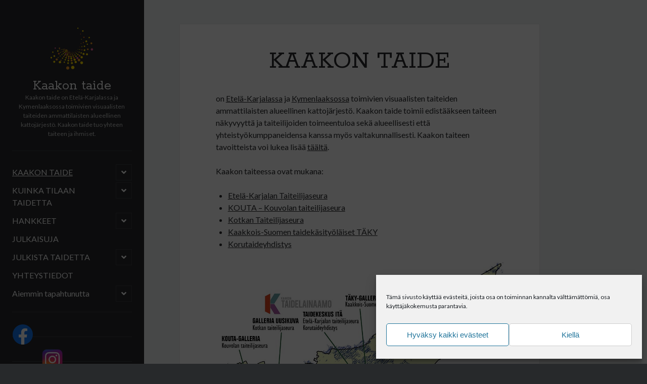

--- FILE ---
content_type: text/html; charset=UTF-8
request_url: https://www.kaakontaide.fi/
body_size: 10007
content:
<!DOCTYPE html>

<html lang="fi">

<head>
	<title>Kaakon taide &#8211; Kaakon taide on Etelä-Karjalassa ja Kymenlaaksossa toimivien visuaalisten taiteiden ammattilaisten alueellinen kattojärjestö. Kaakon taide tuo yhteen taiteen ja ihmiset.</title>
<meta name='robots' content='max-image-preview:large' />
<meta charset="UTF-8" />
<meta name="viewport" content="width=device-width, initial-scale=1" />
<meta name="template" content="Author 1.49" />
<link rel='dns-prefetch' href='//cdnjs.cloudflare.com' />
<link rel='dns-prefetch' href='//fonts.googleapis.com' />
<link rel="alternate" type="application/rss+xml" title="Kaakon taide &raquo; syöte" href="https://www.kaakontaide.fi/feed/" />
<link rel="alternate" type="application/rss+xml" title="Kaakon taide &raquo; kommenttien syöte" href="https://www.kaakontaide.fi/comments/feed/" />
<script type="text/javascript">
window._wpemojiSettings = {"baseUrl":"https:\/\/s.w.org\/images\/core\/emoji\/14.0.0\/72x72\/","ext":".png","svgUrl":"https:\/\/s.w.org\/images\/core\/emoji\/14.0.0\/svg\/","svgExt":".svg","source":{"concatemoji":"https:\/\/www.kaakontaide.fi\/wp-includes\/js\/wp-emoji-release.min.js?ver=22680fe4fa7f905d19f66929a6fcdf4c"}};
/*! This file is auto-generated */
!function(i,n){var o,s,e;function c(e){try{var t={supportTests:e,timestamp:(new Date).valueOf()};sessionStorage.setItem(o,JSON.stringify(t))}catch(e){}}function p(e,t,n){e.clearRect(0,0,e.canvas.width,e.canvas.height),e.fillText(t,0,0);var t=new Uint32Array(e.getImageData(0,0,e.canvas.width,e.canvas.height).data),r=(e.clearRect(0,0,e.canvas.width,e.canvas.height),e.fillText(n,0,0),new Uint32Array(e.getImageData(0,0,e.canvas.width,e.canvas.height).data));return t.every(function(e,t){return e===r[t]})}function u(e,t,n){switch(t){case"flag":return n(e,"\ud83c\udff3\ufe0f\u200d\u26a7\ufe0f","\ud83c\udff3\ufe0f\u200b\u26a7\ufe0f")?!1:!n(e,"\ud83c\uddfa\ud83c\uddf3","\ud83c\uddfa\u200b\ud83c\uddf3")&&!n(e,"\ud83c\udff4\udb40\udc67\udb40\udc62\udb40\udc65\udb40\udc6e\udb40\udc67\udb40\udc7f","\ud83c\udff4\u200b\udb40\udc67\u200b\udb40\udc62\u200b\udb40\udc65\u200b\udb40\udc6e\u200b\udb40\udc67\u200b\udb40\udc7f");case"emoji":return!n(e,"\ud83e\udef1\ud83c\udffb\u200d\ud83e\udef2\ud83c\udfff","\ud83e\udef1\ud83c\udffb\u200b\ud83e\udef2\ud83c\udfff")}return!1}function f(e,t,n){var r="undefined"!=typeof WorkerGlobalScope&&self instanceof WorkerGlobalScope?new OffscreenCanvas(300,150):i.createElement("canvas"),a=r.getContext("2d",{willReadFrequently:!0}),o=(a.textBaseline="top",a.font="600 32px Arial",{});return e.forEach(function(e){o[e]=t(a,e,n)}),o}function t(e){var t=i.createElement("script");t.src=e,t.defer=!0,i.head.appendChild(t)}"undefined"!=typeof Promise&&(o="wpEmojiSettingsSupports",s=["flag","emoji"],n.supports={everything:!0,everythingExceptFlag:!0},e=new Promise(function(e){i.addEventListener("DOMContentLoaded",e,{once:!0})}),new Promise(function(t){var n=function(){try{var e=JSON.parse(sessionStorage.getItem(o));if("object"==typeof e&&"number"==typeof e.timestamp&&(new Date).valueOf()<e.timestamp+604800&&"object"==typeof e.supportTests)return e.supportTests}catch(e){}return null}();if(!n){if("undefined"!=typeof Worker&&"undefined"!=typeof OffscreenCanvas&&"undefined"!=typeof URL&&URL.createObjectURL&&"undefined"!=typeof Blob)try{var e="postMessage("+f.toString()+"("+[JSON.stringify(s),u.toString(),p.toString()].join(",")+"));",r=new Blob([e],{type:"text/javascript"}),a=new Worker(URL.createObjectURL(r),{name:"wpTestEmojiSupports"});return void(a.onmessage=function(e){c(n=e.data),a.terminate(),t(n)})}catch(e){}c(n=f(s,u,p))}t(n)}).then(function(e){for(var t in e)n.supports[t]=e[t],n.supports.everything=n.supports.everything&&n.supports[t],"flag"!==t&&(n.supports.everythingExceptFlag=n.supports.everythingExceptFlag&&n.supports[t]);n.supports.everythingExceptFlag=n.supports.everythingExceptFlag&&!n.supports.flag,n.DOMReady=!1,n.readyCallback=function(){n.DOMReady=!0}}).then(function(){return e}).then(function(){var e;n.supports.everything||(n.readyCallback(),(e=n.source||{}).concatemoji?t(e.concatemoji):e.wpemoji&&e.twemoji&&(t(e.twemoji),t(e.wpemoji)))}))}((window,document),window._wpemojiSettings);
</script>
<style type="text/css">
img.wp-smiley,
img.emoji {
	display: inline !important;
	border: none !important;
	box-shadow: none !important;
	height: 1em !important;
	width: 1em !important;
	margin: 0 0.07em !important;
	vertical-align: -0.1em !important;
	background: none !important;
	padding: 0 !important;
}
</style>
	<link rel='stylesheet' id='wp-block-library-css' href='https://www.kaakontaide.fi/wp-includes/css/dist/block-library/style.min.css?ver=22680fe4fa7f905d19f66929a6fcdf4c' type='text/css' media='all' />
<style id='classic-theme-styles-inline-css' type='text/css'>
/*! This file is auto-generated */
.wp-block-button__link{color:#fff;background-color:#32373c;border-radius:9999px;box-shadow:none;text-decoration:none;padding:calc(.667em + 2px) calc(1.333em + 2px);font-size:1.125em}.wp-block-file__button{background:#32373c;color:#fff;text-decoration:none}
</style>
<style id='global-styles-inline-css' type='text/css'>
body{--wp--preset--color--black: #000000;--wp--preset--color--cyan-bluish-gray: #abb8c3;--wp--preset--color--white: #ffffff;--wp--preset--color--pale-pink: #f78da7;--wp--preset--color--vivid-red: #cf2e2e;--wp--preset--color--luminous-vivid-orange: #ff6900;--wp--preset--color--luminous-vivid-amber: #fcb900;--wp--preset--color--light-green-cyan: #7bdcb5;--wp--preset--color--vivid-green-cyan: #00d084;--wp--preset--color--pale-cyan-blue: #8ed1fc;--wp--preset--color--vivid-cyan-blue: #0693e3;--wp--preset--color--vivid-purple: #9b51e0;--wp--preset--gradient--vivid-cyan-blue-to-vivid-purple: linear-gradient(135deg,rgba(6,147,227,1) 0%,rgb(155,81,224) 100%);--wp--preset--gradient--light-green-cyan-to-vivid-green-cyan: linear-gradient(135deg,rgb(122,220,180) 0%,rgb(0,208,130) 100%);--wp--preset--gradient--luminous-vivid-amber-to-luminous-vivid-orange: linear-gradient(135deg,rgba(252,185,0,1) 0%,rgba(255,105,0,1) 100%);--wp--preset--gradient--luminous-vivid-orange-to-vivid-red: linear-gradient(135deg,rgba(255,105,0,1) 0%,rgb(207,46,46) 100%);--wp--preset--gradient--very-light-gray-to-cyan-bluish-gray: linear-gradient(135deg,rgb(238,238,238) 0%,rgb(169,184,195) 100%);--wp--preset--gradient--cool-to-warm-spectrum: linear-gradient(135deg,rgb(74,234,220) 0%,rgb(151,120,209) 20%,rgb(207,42,186) 40%,rgb(238,44,130) 60%,rgb(251,105,98) 80%,rgb(254,248,76) 100%);--wp--preset--gradient--blush-light-purple: linear-gradient(135deg,rgb(255,206,236) 0%,rgb(152,150,240) 100%);--wp--preset--gradient--blush-bordeaux: linear-gradient(135deg,rgb(254,205,165) 0%,rgb(254,45,45) 50%,rgb(107,0,62) 100%);--wp--preset--gradient--luminous-dusk: linear-gradient(135deg,rgb(255,203,112) 0%,rgb(199,81,192) 50%,rgb(65,88,208) 100%);--wp--preset--gradient--pale-ocean: linear-gradient(135deg,rgb(255,245,203) 0%,rgb(182,227,212) 50%,rgb(51,167,181) 100%);--wp--preset--gradient--electric-grass: linear-gradient(135deg,rgb(202,248,128) 0%,rgb(113,206,126) 100%);--wp--preset--gradient--midnight: linear-gradient(135deg,rgb(2,3,129) 0%,rgb(40,116,252) 100%);--wp--preset--font-size--small: 12px;--wp--preset--font-size--medium: 20px;--wp--preset--font-size--large: 21px;--wp--preset--font-size--x-large: 42px;--wp--preset--font-size--regular: 16px;--wp--preset--font-size--larger: 37px;--wp--preset--spacing--20: 0.44rem;--wp--preset--spacing--30: 0.67rem;--wp--preset--spacing--40: 1rem;--wp--preset--spacing--50: 1.5rem;--wp--preset--spacing--60: 2.25rem;--wp--preset--spacing--70: 3.38rem;--wp--preset--spacing--80: 5.06rem;--wp--preset--shadow--natural: 6px 6px 9px rgba(0, 0, 0, 0.2);--wp--preset--shadow--deep: 12px 12px 50px rgba(0, 0, 0, 0.4);--wp--preset--shadow--sharp: 6px 6px 0px rgba(0, 0, 0, 0.2);--wp--preset--shadow--outlined: 6px 6px 0px -3px rgba(255, 255, 255, 1), 6px 6px rgba(0, 0, 0, 1);--wp--preset--shadow--crisp: 6px 6px 0px rgba(0, 0, 0, 1);}:where(.is-layout-flex){gap: 0.5em;}:where(.is-layout-grid){gap: 0.5em;}body .is-layout-flow > .alignleft{float: left;margin-inline-start: 0;margin-inline-end: 2em;}body .is-layout-flow > .alignright{float: right;margin-inline-start: 2em;margin-inline-end: 0;}body .is-layout-flow > .aligncenter{margin-left: auto !important;margin-right: auto !important;}body .is-layout-constrained > .alignleft{float: left;margin-inline-start: 0;margin-inline-end: 2em;}body .is-layout-constrained > .alignright{float: right;margin-inline-start: 2em;margin-inline-end: 0;}body .is-layout-constrained > .aligncenter{margin-left: auto !important;margin-right: auto !important;}body .is-layout-constrained > :where(:not(.alignleft):not(.alignright):not(.alignfull)){max-width: var(--wp--style--global--content-size);margin-left: auto !important;margin-right: auto !important;}body .is-layout-constrained > .alignwide{max-width: var(--wp--style--global--wide-size);}body .is-layout-flex{display: flex;}body .is-layout-flex{flex-wrap: wrap;align-items: center;}body .is-layout-flex > *{margin: 0;}body .is-layout-grid{display: grid;}body .is-layout-grid > *{margin: 0;}:where(.wp-block-columns.is-layout-flex){gap: 2em;}:where(.wp-block-columns.is-layout-grid){gap: 2em;}:where(.wp-block-post-template.is-layout-flex){gap: 1.25em;}:where(.wp-block-post-template.is-layout-grid){gap: 1.25em;}.has-black-color{color: var(--wp--preset--color--black) !important;}.has-cyan-bluish-gray-color{color: var(--wp--preset--color--cyan-bluish-gray) !important;}.has-white-color{color: var(--wp--preset--color--white) !important;}.has-pale-pink-color{color: var(--wp--preset--color--pale-pink) !important;}.has-vivid-red-color{color: var(--wp--preset--color--vivid-red) !important;}.has-luminous-vivid-orange-color{color: var(--wp--preset--color--luminous-vivid-orange) !important;}.has-luminous-vivid-amber-color{color: var(--wp--preset--color--luminous-vivid-amber) !important;}.has-light-green-cyan-color{color: var(--wp--preset--color--light-green-cyan) !important;}.has-vivid-green-cyan-color{color: var(--wp--preset--color--vivid-green-cyan) !important;}.has-pale-cyan-blue-color{color: var(--wp--preset--color--pale-cyan-blue) !important;}.has-vivid-cyan-blue-color{color: var(--wp--preset--color--vivid-cyan-blue) !important;}.has-vivid-purple-color{color: var(--wp--preset--color--vivid-purple) !important;}.has-black-background-color{background-color: var(--wp--preset--color--black) !important;}.has-cyan-bluish-gray-background-color{background-color: var(--wp--preset--color--cyan-bluish-gray) !important;}.has-white-background-color{background-color: var(--wp--preset--color--white) !important;}.has-pale-pink-background-color{background-color: var(--wp--preset--color--pale-pink) !important;}.has-vivid-red-background-color{background-color: var(--wp--preset--color--vivid-red) !important;}.has-luminous-vivid-orange-background-color{background-color: var(--wp--preset--color--luminous-vivid-orange) !important;}.has-luminous-vivid-amber-background-color{background-color: var(--wp--preset--color--luminous-vivid-amber) !important;}.has-light-green-cyan-background-color{background-color: var(--wp--preset--color--light-green-cyan) !important;}.has-vivid-green-cyan-background-color{background-color: var(--wp--preset--color--vivid-green-cyan) !important;}.has-pale-cyan-blue-background-color{background-color: var(--wp--preset--color--pale-cyan-blue) !important;}.has-vivid-cyan-blue-background-color{background-color: var(--wp--preset--color--vivid-cyan-blue) !important;}.has-vivid-purple-background-color{background-color: var(--wp--preset--color--vivid-purple) !important;}.has-black-border-color{border-color: var(--wp--preset--color--black) !important;}.has-cyan-bluish-gray-border-color{border-color: var(--wp--preset--color--cyan-bluish-gray) !important;}.has-white-border-color{border-color: var(--wp--preset--color--white) !important;}.has-pale-pink-border-color{border-color: var(--wp--preset--color--pale-pink) !important;}.has-vivid-red-border-color{border-color: var(--wp--preset--color--vivid-red) !important;}.has-luminous-vivid-orange-border-color{border-color: var(--wp--preset--color--luminous-vivid-orange) !important;}.has-luminous-vivid-amber-border-color{border-color: var(--wp--preset--color--luminous-vivid-amber) !important;}.has-light-green-cyan-border-color{border-color: var(--wp--preset--color--light-green-cyan) !important;}.has-vivid-green-cyan-border-color{border-color: var(--wp--preset--color--vivid-green-cyan) !important;}.has-pale-cyan-blue-border-color{border-color: var(--wp--preset--color--pale-cyan-blue) !important;}.has-vivid-cyan-blue-border-color{border-color: var(--wp--preset--color--vivid-cyan-blue) !important;}.has-vivid-purple-border-color{border-color: var(--wp--preset--color--vivid-purple) !important;}.has-vivid-cyan-blue-to-vivid-purple-gradient-background{background: var(--wp--preset--gradient--vivid-cyan-blue-to-vivid-purple) !important;}.has-light-green-cyan-to-vivid-green-cyan-gradient-background{background: var(--wp--preset--gradient--light-green-cyan-to-vivid-green-cyan) !important;}.has-luminous-vivid-amber-to-luminous-vivid-orange-gradient-background{background: var(--wp--preset--gradient--luminous-vivid-amber-to-luminous-vivid-orange) !important;}.has-luminous-vivid-orange-to-vivid-red-gradient-background{background: var(--wp--preset--gradient--luminous-vivid-orange-to-vivid-red) !important;}.has-very-light-gray-to-cyan-bluish-gray-gradient-background{background: var(--wp--preset--gradient--very-light-gray-to-cyan-bluish-gray) !important;}.has-cool-to-warm-spectrum-gradient-background{background: var(--wp--preset--gradient--cool-to-warm-spectrum) !important;}.has-blush-light-purple-gradient-background{background: var(--wp--preset--gradient--blush-light-purple) !important;}.has-blush-bordeaux-gradient-background{background: var(--wp--preset--gradient--blush-bordeaux) !important;}.has-luminous-dusk-gradient-background{background: var(--wp--preset--gradient--luminous-dusk) !important;}.has-pale-ocean-gradient-background{background: var(--wp--preset--gradient--pale-ocean) !important;}.has-electric-grass-gradient-background{background: var(--wp--preset--gradient--electric-grass) !important;}.has-midnight-gradient-background{background: var(--wp--preset--gradient--midnight) !important;}.has-small-font-size{font-size: var(--wp--preset--font-size--small) !important;}.has-medium-font-size{font-size: var(--wp--preset--font-size--medium) !important;}.has-large-font-size{font-size: var(--wp--preset--font-size--large) !important;}.has-x-large-font-size{font-size: var(--wp--preset--font-size--x-large) !important;}
.wp-block-navigation a:where(:not(.wp-element-button)){color: inherit;}
:where(.wp-block-post-template.is-layout-flex){gap: 1.25em;}:where(.wp-block-post-template.is-layout-grid){gap: 1.25em;}
:where(.wp-block-columns.is-layout-flex){gap: 2em;}:where(.wp-block-columns.is-layout-grid){gap: 2em;}
.wp-block-pullquote{font-size: 1.5em;line-height: 1.6;}
</style>
<link rel='stylesheet' id='fancybox-0-css' href='https://www.kaakontaide.fi/wp-content/plugins/nextgen-gallery/products/photocrati_nextgen/modules/lightbox/static/fancybox/jquery.fancybox-1.3.4.css?ver=3.30' type='text/css' media='all' />
<link rel='stylesheet' id='cmplz-general-css' href='https://www.kaakontaide.fi/wp-content/plugins/complianz-gdpr/assets/css/cookieblocker.min.css?ver=6.3.9' type='text/css' media='all' />
<link rel='stylesheet' id='ct-author-google-fonts-css' href='//fonts.googleapis.com/css?family=Rokkitt%3A400%2C700%7CLato%3A400%2C700&#038;subset=latin%2Clatin-ext&#038;display=swap&#038;ver=22680fe4fa7f905d19f66929a6fcdf4c' type='text/css' media='all' />
<link rel='stylesheet' id='ct-author-font-awesome-css' href='https://www.kaakontaide.fi/wp-content/themes/author/assets/font-awesome/css/all.min.css?ver=22680fe4fa7f905d19f66929a6fcdf4c' type='text/css' media='all' />
<link rel='stylesheet' id='ct-author-style-css' href='https://www.kaakontaide.fi/wp-content/themes/author/style.css?ver=22680fe4fa7f905d19f66929a6fcdf4c' type='text/css' media='all' />
<script type='text/javascript' src='https://www.kaakontaide.fi/wp-includes/js/jquery/jquery.min.js?ver=3.7.0' id='jquery-core-js'></script>
<script type='text/javascript' src='https://www.kaakontaide.fi/wp-includes/js/jquery/jquery-migrate.min.js?ver=3.4.1' id='jquery-migrate-js'></script>
<script type='text/javascript' id='photocrati_ajax-js-extra'>
/* <![CDATA[ */
var photocrati_ajax = {"url":"https:\/\/www.kaakontaide.fi\/index.php?photocrati_ajax=1","wp_home_url":"https:\/\/www.kaakontaide.fi","wp_site_url":"https:\/\/www.kaakontaide.fi","wp_root_url":"https:\/\/www.kaakontaide.fi","wp_plugins_url":"https:\/\/www.kaakontaide.fi\/wp-content\/plugins","wp_content_url":"https:\/\/www.kaakontaide.fi\/wp-content","wp_includes_url":"https:\/\/www.kaakontaide.fi\/wp-includes\/","ngg_param_slug":"nggallery"};
/* ]]> */
</script>
<script type='text/javascript' src='https://www.kaakontaide.fi/wp-content/plugins/nextgen-gallery/products/photocrati_nextgen/modules/ajax/static/ajax.min.js?ver=3.30' id='photocrati_ajax-js'></script>
<!--[if IE 8]>
<script type='text/javascript' src='https://www.kaakontaide.fi/wp-content/themes/author/js/build/html5shiv.min.js?ver=22680fe4fa7f905d19f66929a6fcdf4c' id='ct-author-html5-shiv-js'></script>
<![endif]-->
<link rel="https://api.w.org/" href="https://www.kaakontaide.fi/wp-json/" /><link rel="alternate" type="application/json" href="https://www.kaakontaide.fi/wp-json/wp/v2/pages/851" /><link rel="EditURI" type="application/rsd+xml" title="RSD" href="https://www.kaakontaide.fi/xmlrpc.php?rsd" />

<link rel="canonical" href="https://www.kaakontaide.fi/" />
<link rel='shortlink' href='https://www.kaakontaide.fi/' />
<link rel="alternate" type="application/json+oembed" href="https://www.kaakontaide.fi/wp-json/oembed/1.0/embed?url=https%3A%2F%2Fwww.kaakontaide.fi%2F" />
<link rel="alternate" type="text/xml+oembed" href="https://www.kaakontaide.fi/wp-json/oembed/1.0/embed?url=https%3A%2F%2Fwww.kaakontaide.fi%2F&#038;format=xml" />
<style>.cmplz-hidden{display:none!important;}</style><link rel="icon" href="https://www.kaakontaide.fi/wp-content/uploads/2018/08/kaakon-taide-jpg-pieni-550x500-150x150.jpg" sizes="32x32" />
<link rel="icon" href="https://www.kaakontaide.fi/wp-content/uploads/2018/08/kaakon-taide-jpg-pieni-550x500.jpg" sizes="192x192" />
<link rel="apple-touch-icon" href="https://www.kaakontaide.fi/wp-content/uploads/2018/08/kaakon-taide-jpg-pieni-550x500.jpg" />
<meta name="msapplication-TileImage" content="https://www.kaakontaide.fi/wp-content/uploads/2018/08/kaakon-taide-jpg-pieni-550x500.jpg" />
</head>

<body data-cmplz=1 id="author" class="home page-template-default page page-id-851 singular singular-page singular-page-851">
			<a class="skip-content" href="#main">Skip to content</a>
		<div id="overflow-container" class="overflow-container">
			<div class="max-width">
				<div id="main-sidebar" class="main-sidebar">
																<header class="site-header" id="site-header" role="banner">
							<div id="title-container" class="title-container">
																	<div id="site-avatar" class="site-avatar"
											style="background-image: url('https://www.kaakontaide.fi/wp-content/uploads/2022/04/Kaakon_taide_logo_vektori_wot.svg')"></div>
																<div class="container">
									<div id='site-title' class='site-title'><a href='https://www.kaakontaide.fi'>Kaakon taide</a></div>									<p class="tagline">Kaakon taide on Etelä-Karjalassa ja Kymenlaaksossa toimivien visuaalisten taiteiden ammattilaisten alueellinen kattojärjestö. Kaakon taide tuo yhteen taiteen ja ihmiset.</p>								</div>
							</div>
							<button id="toggle-navigation" class="toggle-navigation" aria-expanded="false">
								<span class="screen-reader-text">open primary menu</span>
								<i class="fas fa-bars"></i>
							</button>
														<div id="menu-primary" class="menu-container menu-primary" role="navigation">
	<nav class="menu"><ul id="menu-primary-items" class="menu-primary-items"><li id="menu-item-854" class="menu-item menu-item-type-post_type menu-item-object-page menu-item-home current-menu-item page_item page-item-851 current_page_item menu-item-has-children menu-item-854"><a href="https://www.kaakontaide.fi/" aria-current="page">KAAKON TAIDE</a><button class="toggle-dropdown" aria-expanded="false"><span class="screen-reader-text">open child menu</span></button>
<ul class="sub-menu">
	<li id="menu-item-1416" class="menu-item menu-item-type-post_type menu-item-object-page menu-item-1416"><a href="https://www.kaakontaide.fi/hallitus-ja-saannot/">Hallitus ja säännöt</a></li>
	<li id="menu-item-50" class="menu-item menu-item-type-post_type menu-item-object-page menu-item-50"><a href="https://www.kaakontaide.fi/tavoitteet/">Tavoitteet</a></li>
</ul>
</li>
<li id="menu-item-1076" class="menu-item menu-item-type-post_type menu-item-object-page menu-item-has-children menu-item-1076"><a href="https://www.kaakontaide.fi/kuinka-hankkia-taidetta-rakennettuun-ymparistoon/">KUINKA TILAAN TAIDETTA</a><button class="toggle-dropdown" aria-expanded="false"><span class="screen-reader-text">open child menu</span></button>
<ul class="sub-menu">
	<li id="menu-item-1551" class="menu-item menu-item-type-custom menu-item-object-custom menu-item-1551"><a target="_blank" rel="noopener" href="https://www.kaakontaide.fi/wp-content/uploads/2021/02/Taidetta_tilaan_opas_040221_web.pdf">Taidetilausopas, PDF (1,8 Mt)</a></li>
</ul>
</li>
<li id="menu-item-2059" class="menu-item menu-item-type-post_type menu-item-object-page menu-item-has-children menu-item-2059"><a href="https://www.kaakontaide.fi/hanketyo/">HANKKEET</a><button class="toggle-dropdown" aria-expanded="false"><span class="screen-reader-text">open child menu</span></button>
<ul class="sub-menu">
	<li id="menu-item-2063" class="menu-item menu-item-type-post_type menu-item-object-page menu-item-2063"><a href="https://www.kaakontaide.fi/pihlajakoti/">Kun siili kavereilleen kahvit keitti – Saara Vainion teos ilahduttaa Pihlajakodin asukkaita </a></li>
	<li id="menu-item-693" class="menu-item menu-item-type-post_type menu-item-object-page menu-item-693"><a href="https://www.kaakontaide.fi/kehittamistehtava/">Kehittämistehtävä</a></li>
</ul>
</li>
<li id="menu-item-955" class="menu-item menu-item-type-post_type menu-item-object-page menu-item-955"><a href="https://www.kaakontaide.fi/julkaisuja/">JULKAISUJA</a></li>
<li id="menu-item-1379" class="menu-item menu-item-type-post_type menu-item-object-page menu-item-has-children menu-item-1379"><a href="https://www.kaakontaide.fi/julkista-taidetta-2021/">JULKISTA TAIDETTA</a><button class="toggle-dropdown" aria-expanded="false"><span class="screen-reader-text">open child menu</span></button>
<ul class="sub-menu">
	<li id="menu-item-1647" class="menu-item menu-item-type-post_type menu-item-object-page menu-item-1647"><a href="https://www.kaakontaide.fi/taidekartta/">TAIDEKARTTA</a></li>
	<li id="menu-item-59" class="menu-item menu-item-type-post_type menu-item-object-page menu-item-59"><a href="https://www.kaakontaide.fi/taiteen-paikat/">TAITEEN PAIKAT</a></li>
	<li id="menu-item-1333" class="menu-item menu-item-type-post_type menu-item-object-page menu-item-has-children menu-item-1333"><a href="https://www.kaakontaide.fi/jakokaappitaidetta/">JAKOKAAPPITAIDETTA</a><button class="toggle-dropdown" aria-expanded="false"><span class="screen-reader-text">open child menu</span></button>
	<ul class="sub-menu">
		<li id="menu-item-1073" class="menu-item menu-item-type-post_type menu-item-object-post menu-item-has-children menu-item-1073"><a href="https://www.kaakontaide.fi/taidetta-jakokaappeihin-projekti/">Taidetta jakokaappeihin -blogi</a><button class="toggle-dropdown" aria-expanded="false"><span class="screen-reader-text">open child menu</span></button>
		<ul class="sub-menu">
			<li id="menu-item-1287" class="menu-item menu-item-type-post_type menu-item-object-post menu-item-1287"><a href="https://www.kaakontaide.fi/tyopaja-viikko-startattu/">Työpajaviikko startattu!</a></li>
			<li id="menu-item-1288" class="menu-item menu-item-type-post_type menu-item-object-post menu-item-1288"><a href="https://www.kaakontaide.fi/luovaa-ideointia-seka-webinaari-ammattitaiteilijoille/">Ideointia ja webinaari</a></li>
			<li id="menu-item-1289" class="menu-item menu-item-type-post_type menu-item-object-post menu-item-1289"><a href="https://www.kaakontaide.fi/perjantai-12-3-jakokaappien-kartoitusta/">Jakokaappien kartoitusta</a></li>
			<li id="menu-item-1290" class="menu-item menu-item-type-post_type menu-item-object-post menu-item-1290"><a href="https://www.kaakontaide.fi/torstai-1-4-materiaaleista-ja-menetelmista/">Materiaaleista ja menetelmistä</a></li>
			<li id="menu-item-1291" class="menu-item menu-item-type-post_type menu-item-object-post menu-item-1291"><a href="https://www.kaakontaide.fi/mallinnussuunnittelua/">Mallinnussuunnittelua</a></li>
			<li id="menu-item-1308" class="menu-item menu-item-type-post_type menu-item-object-post menu-item-1308"><a href="https://www.kaakontaide.fi/perjantai-30-4-kiiretta-ja-kustannusarvioita/">Kustannusarvioita</a></li>
			<li id="menu-item-1595" class="menu-item menu-item-type-post_type menu-item-object-post menu-item-1595"><a href="https://www.kaakontaide.fi/viimeista-viedaan-opiskelijoiden-jakokaappi-teokset/">Viimeistä viedään</a></li>
		</ul>
</li>
	</ul>
</li>
</ul>
</li>
<li id="menu-item-122" class="menu-item menu-item-type-post_type menu-item-object-page menu-item-122"><a href="https://www.kaakontaide.fi/yhteystiedot/">YHTEYSTIEDOT</a></li>
<li id="menu-item-946" class="menu-item menu-item-type-post_type menu-item-object-page menu-item-has-children menu-item-946"><a href="https://www.kaakontaide.fi/ei-enaa-ajankohtaista/aiemmin-tapahtunutta/">Aiemmin tapahtunutta</a><button class="toggle-dropdown" aria-expanded="false"><span class="screen-reader-text">open child menu</span></button>
<ul class="sub-menu">
	<li id="menu-item-2075" class="menu-item menu-item-type-post_type menu-item-object-page menu-item-2075"><a href="https://www.kaakontaide.fi/ei-enaa-ajankohtaista/ajankohtaista/">Uutisia</a></li>
	<li id="menu-item-1751" class="menu-item menu-item-type-post_type menu-item-object-page menu-item-1751"><a href="https://www.kaakontaide.fi/ei-enaa-ajankohtaista/">Ajankohtaisten arkisto 2022-2023</a></li>
	<li id="menu-item-749" class="menu-item menu-item-type-post_type menu-item-object-page menu-item-749"><a href="https://www.kaakontaide.fi/katariinan-kesa-2020/">Katariinan kesät</a></li>
	<li id="menu-item-909" class="menu-item menu-item-type-post_type menu-item-object-page menu-item-909"><a href="https://www.kaakontaide.fi/kuvataide-valtion-rahoituksessa/">Kuvataide ja valtion rahoitus</a></li>
	<li id="menu-item-925" class="menu-item menu-item-type-post_type menu-item-object-page menu-item-925"><a href="https://www.kaakontaide.fi/taiderastit-2/">Taiderastit</a></li>
	<li id="menu-item-935" class="menu-item menu-item-type-post_type menu-item-object-page menu-item-935"><a href="https://www.kaakontaide.fi/taideraksa/">Taideraksa</a></li>
	<li id="menu-item-223" class="menu-item menu-item-type-post_type menu-item-object-page menu-item-223"><a href="https://www.kaakontaide.fi/taidetarina/">TAIDE+TARINA</a></li>
</ul>
</li>
</ul></nav></div>						</header>
																<aside class="sidebar sidebar-primary" id="sidebar-primary" role="complementary">
		<h1 class="screen-reader-text">Sidebar</h1>
		<section id="widget_sp_image-5" class="widget widget_sp_image"><a href="https://www.facebook.com/Kaakontaide" target="_blank" class="widget_sp_image-image-link"><img width="40" height="40" alt="Facebook" class="attachment-40x40 alignleft" style="max-width: 100%;" src="https://www.kaakontaide.fi/wp-content/uploads/2020/07/600px_Facebook_Logo_2019.png" /></a></section><section id="widget_sp_image-11" class="widget widget_sp_image"><a href="https://www.instagram.com/kaakontaide/" target="_blank" class="widget_sp_image-image-link"><img width="41" height="41" alt="Instagram" class="attachment-41x41 alignleft" style="max-width: 100%;" src="https://www.kaakontaide.fi/wp-content/uploads/2020/06/ig-logo_kt.png" /></a></section><section id="linkcat-2" class="widget widget_links"><h2 class="widget-title">Kaakon taide:</h2>
	<ul class='xoxo blogroll'>
<li><a href="http://www.kaakontaidelainaamo.fi" rel="noopener" target="_blank">Kaakon taidelainaamo</a></li>
<li><a href="http://www.kotkantaiteilijaseura.net/" rel="noopener" target="_blank">Kotkan taiteilijaseura</a></li>
<li><a href="http://www.ta-ky.net/" rel="noopener" target="_blank">Kaakkois-Suomen taidekäsityöläiset</a></li>
<li><a href="http://www.korutaideyhdistys.fi/" rel="noopener" target="_blank">Korutaideyhdistys</a></li>
<li><a href="http://kouvolantaiteilijaseura.fi/" rel="noopener" target="_blank">KOUTA &#8211; Kouvolan taiteilijaseura</a></li>
<li><a href="http://www.e-ktaide.net/" rel="noopener" target="_blank">Etelä-Karjalan Taiteilijaseura</a></li>

	</ul>
</section>
	</aside>
									</div>
								<section id="main" class="main" role="main">
						<div id="loop-container" class="loop-container">
		<div class="post-851 page type-page status-publish hentry entry">
			<article>
		<div class='post-header'>
			<h1 class='post-title'>KAAKON TAIDE</h1>
		</div>
		<div class="post-content">
			
<p>on <a rel="noreferrer noopener" href="https://www.ekarjala.fi/" target="_blank">Etelä-Karjalassa</a> ja <a rel="noreferrer noopener" href="https://www.kymenlaakso.fi/" target="_blank">Kymenlaaksossa</a> toimivien visuaalisten taiteiden ammattilaisten alueellinen kattojärjestö. Kaakon taide toimii edistääkseen taiteen näkyvyyttä ja taiteilijoiden toimeentuloa sekä alueellisesti että yhteistyökumppaneidensa kanssa myös valtakunnallisesti. Kaakon taiteen tavoitteista voi lukea lisää <a href="https://www.kaakontaide.fi/tavoitteet/">täältä</a>.</p>



<p>Kaakon taiteessa ovat mukana:</p>



<ul>
<li><a rel="noreferrer noopener" href="http://e-ktaide.net" target="_blank">Etelä-Karjalan Taiteilijaseura</a></li>



<li><a rel="noreferrer noopener" href="http://kouvolantaiteilijaseura.fi/" target="_blank">KOUTA – Kouvolan taiteilijaseura</a></li>



<li><a rel="noreferrer noopener" href="http://www.kotkantaiteilijaseura.net/" target="_blank">Kotkan Taiteilijaseura</a></li>



<li><a rel="noreferrer noopener" href="http://ta-ky.net/" target="_blank">Kaakkois-Suomen taidekäsityöläiset TÄKY </a></li>



<li><a rel="noreferrer noopener" href="http://korutaideyhdistys.fi" target="_blank">Korutaideyhdistys</a></li>
</ul>



<figure class="wp-block-image size-large"><a href="https://www.kaakontaide.fi/wp-content/uploads/2021/01/kasu2_web.jpg"><img decoding="async" fetchpriority="high" width="1000" height="858" src="https://www.kaakontaide.fi/wp-content/uploads/2021/01/kasu2_web.jpg" alt="Kaakon taiteen toimialue, kartassa suurimmat kaupungit ja seurojen galleriat" class="wp-image-1030" srcset="https://www.kaakontaide.fi/wp-content/uploads/2021/01/kasu2_web.jpg 1000w, https://www.kaakontaide.fi/wp-content/uploads/2021/01/kasu2_web-300x257.jpg 300w, https://www.kaakontaide.fi/wp-content/uploads/2021/01/kasu2_web-768x659.jpg 768w" sizes="(max-width: 1000px) 100vw, 1000px" /></a><figcaption class="wp-element-caption"><a href="https://www.kaakontaidelainaamo.fi" target="_blank" rel="noreferrer noopener">Kaakon taidelainaamon</a> toimipisteet sijaitsevat <a rel="noreferrer noopener" href="http://kotkantaiteilijaseura.net/sivut/galleria-uusikuva/" target="_blank">Galleria Uusikuvassa</a> ja <a rel="noreferrer noopener" href="http://www.taidekeskus-ita.fi/" target="_blank">Taidekeskus Idässä</a>. Myös <a rel="noreferrer noopener" href="https://kouvolantaiteilijaseura.fi/kouta-galleria/" target="_blank">Kouta-Galleria</a> ja <a rel="noreferrer noopener" href="https://ta-ky.net/category/nayttelyt/" target="_blank">TÄKY-Galleria</a> ovat jäsenjärjestöjemme ylläpitämiä.</figcaption></figure>



<p>Kaakkoissuomalaisiin taiteilijaseuroihin kuuluu yli 300 jäsentä, jotka ovat kuva-, koru-, media- ja valokuvataiteen sekä taidekäsityön ammattilaisia. Kaakon taide on ensimmäinen verkosto Suomessa, joka yhdistää kaikki visuaalisten taiteiden ammattilaiset kahdessa maakunnassa. Kaakon taide aloitti toimintansa keväällä 2013 ja yhdistysmuotoisena tammikuussa 2015.</p>



<p></p>
					</div>
	</article>
		</div>	</div>
</section><!-- .main -->
    <footer class="site-footer" role="contentinfo">
                <div class="design-credit">
            <span>
                <a href="https://www.kaakontaide.fi/rekisteriseloste" style="color: black"><strong>rekisteriseloste</strong></a>&nbsp;&nbsp;&nbsp; <a href="https://www.kaakontaide.fi/cookie-policy-eu" style="color: black"><strong>evästekäytäntö</strong></a>&nbsp;&nbsp;&nbsp; &copy; Kaakon taide 2022            </span>
        </div>
    </footer>
</div><!-- .max-width -->
</div><!-- .overflow-container -->

<!-- Consent Management powered by Complianz | GDPR/CCPA Cookie Consent https://wordpress.org/plugins/complianz-gdpr -->
<div id="cmplz-cookiebanner-container"><div class="cmplz-cookiebanner cmplz-hidden banner-1 optin cmplz-bottom-right cmplz-categories-type-no" aria-modal="true" data-nosnippet="true" role="dialog" aria-live="polite" aria-labelledby="cmplz-header-1-optin" aria-describedby="cmplz-message-1-optin">
	<div class="cmplz-header">
		<div class="cmplz-logo"></div>
		<div class="cmplz-title" id="cmplz-header-1-optin">Hallinnoi evästeiden suostumusta</div>
		<div class="cmplz-close" tabindex="0" role="button" aria-label="close-dialog">
			<svg aria-hidden="true" focusable="false" data-prefix="fas" data-icon="times" class="svg-inline--fa fa-times fa-w-11" role="img" xmlns="http://www.w3.org/2000/svg" viewBox="0 0 352 512"><path fill="currentColor" d="M242.72 256l100.07-100.07c12.28-12.28 12.28-32.19 0-44.48l-22.24-22.24c-12.28-12.28-32.19-12.28-44.48 0L176 189.28 75.93 89.21c-12.28-12.28-32.19-12.28-44.48 0L9.21 111.45c-12.28 12.28-12.28 32.19 0 44.48L109.28 256 9.21 356.07c-12.28 12.28-12.28 32.19 0 44.48l22.24 22.24c12.28 12.28 32.2 12.28 44.48 0L176 322.72l100.07 100.07c12.28 12.28 32.2 12.28 44.48 0l22.24-22.24c12.28-12.28 12.28-32.19 0-44.48L242.72 256z"></path></svg>
		</div>
	</div>

	<div class="cmplz-divider cmplz-divider-header"></div>
	<div class="cmplz-body">
		<div class="cmplz-message" id="cmplz-message-1-optin">Tämä sivusto käyttää evästeitä, joista osa on toiminnan kannalta välttämättömiä, osa käyttäjäkokemusta parantavia.</div>
		<!-- categories start -->
		<div class="cmplz-categories">
			<details class="cmplz-category cmplz-functional" >
				<summary>
						<span class="cmplz-category-header">
							<span class="cmplz-category-title">Tarpeelliset</span>
							<span class='cmplz-always-active'>
								<span class="cmplz-banner-checkbox">
									<input type="checkbox"
										   id="cmplz-functional-optin"
										   data-category="cmplz_functional"
										   class="cmplz-consent-checkbox cmplz-functional"
										   size="40"
										   value="1"/>
									<label class="cmplz-label" for="cmplz-functional-optin" tabindex="0"><span class="screen-reader-text">Tarpeelliset</span></label>
								</span>
								Aina aktiivinen							</span>
							<span class="cmplz-icon cmplz-open">
								<svg xmlns="http://www.w3.org/2000/svg" viewBox="0 0 448 512"  height="18" ><path d="M224 416c-8.188 0-16.38-3.125-22.62-9.375l-192-192c-12.5-12.5-12.5-32.75 0-45.25s32.75-12.5 45.25 0L224 338.8l169.4-169.4c12.5-12.5 32.75-12.5 45.25 0s12.5 32.75 0 45.25l-192 192C240.4 412.9 232.2 416 224 416z"/></svg>
							</span>
						</span>
				</summary>
				<div class="cmplz-description">
					<span class="cmplz-description-functional">Tekninen tallennus tai pääsy on ehdottoman välttämätön oikeutettua tarkoitusta varten, joka mahdollistaa tietyn tilaajan tai käyttäjän nimenomaisesti pyytämän palvelun käytön, tai yksinomaan viestinnän välittämiseksi sähköisen viestintäverkon kautta.</span>
				</div>
			</details>

			<details class="cmplz-category cmplz-preferences" >
				<summary>
						<span class="cmplz-category-header">
							<span class="cmplz-category-title">Asetukset</span>
							<span class="cmplz-banner-checkbox">
								<input type="checkbox"
									   id="cmplz-preferences-optin"
									   data-category="cmplz_preferences"
									   class="cmplz-consent-checkbox cmplz-preferences"
									   size="40"
									   value="1"/>
								<label class="cmplz-label" for="cmplz-preferences-optin" tabindex="0"><span class="screen-reader-text">Asetukset</span></label>
							</span>
							<span class="cmplz-icon cmplz-open">
								<svg xmlns="http://www.w3.org/2000/svg" viewBox="0 0 448 512"  height="18" ><path d="M224 416c-8.188 0-16.38-3.125-22.62-9.375l-192-192c-12.5-12.5-12.5-32.75 0-45.25s32.75-12.5 45.25 0L224 338.8l169.4-169.4c12.5-12.5 32.75-12.5 45.25 0s12.5 32.75 0 45.25l-192 192C240.4 412.9 232.2 416 224 416z"/></svg>
							</span>
						</span>
				</summary>
				<div class="cmplz-description">
					<span class="cmplz-description-preferences">Tekninen tallennus tai pääsy on tarpeen laillisessa tarkoituksessa sellaisten asetusten tallentamiseen, joita tilaaja tai käyttäjä ei ole pyytänyt.</span>
				</div>
			</details>

			<details class="cmplz-category cmplz-statistics" >
				<summary>
						<span class="cmplz-category-header">
							<span class="cmplz-category-title">Statistics</span>
							<span class="cmplz-banner-checkbox">
								<input type="checkbox"
									   id="cmplz-statistics-optin"
									   data-category="cmplz_statistics"
									   class="cmplz-consent-checkbox cmplz-statistics"
									   size="40"
									   value="1"/>
								<label class="cmplz-label" for="cmplz-statistics-optin" tabindex="0"><span class="screen-reader-text">Statistics</span></label>
							</span>
							<span class="cmplz-icon cmplz-open">
								<svg xmlns="http://www.w3.org/2000/svg" viewBox="0 0 448 512"  height="18" ><path d="M224 416c-8.188 0-16.38-3.125-22.62-9.375l-192-192c-12.5-12.5-12.5-32.75 0-45.25s32.75-12.5 45.25 0L224 338.8l169.4-169.4c12.5-12.5 32.75-12.5 45.25 0s12.5 32.75 0 45.25l-192 192C240.4 412.9 232.2 416 224 416z"/></svg>
							</span>
						</span>
				</summary>
				<div class="cmplz-description">
					<span class="cmplz-description-statistics">Tekninen tallennus tai pääsy, jota käytetään yksinomaan tilastollisiin tarkoituksiin.</span>
					<span class="cmplz-description-statistics-anonymous">Tekninen tallennus tai pääsy, jota käytetään yksinomaan anonyymeihin tilastollisiin tarkoituksiin. Ilman haastetta, Internet-palveluntarjoajasi vapaaehtoista suostumusta tai kolmannen osapuolen lisätietueita pelkästään tähän tarkoitukseen tallennettuja tai haettuja tietoja ei yleensä voida käyttää tunnistamaan sinua.</span>
				</div>
			</details>
			<details class="cmplz-category cmplz-marketing" >
				<summary>
						<span class="cmplz-category-header">
							<span class="cmplz-category-title">Valinnaiset</span>
							<span class="cmplz-banner-checkbox">
								<input type="checkbox"
									   id="cmplz-marketing-optin"
									   data-category="cmplz_marketing"
									   class="cmplz-consent-checkbox cmplz-marketing"
									   size="40"
									   value="1"/>
								<label class="cmplz-label" for="cmplz-marketing-optin" tabindex="0"><span class="screen-reader-text">Valinnaiset</span></label>
							</span>
							<span class="cmplz-icon cmplz-open">
								<svg xmlns="http://www.w3.org/2000/svg" viewBox="0 0 448 512"  height="18" ><path d="M224 416c-8.188 0-16.38-3.125-22.62-9.375l-192-192c-12.5-12.5-12.5-32.75 0-45.25s32.75-12.5 45.25 0L224 338.8l169.4-169.4c12.5-12.5 32.75-12.5 45.25 0s12.5 32.75 0 45.25l-192 192C240.4 412.9 232.2 416 224 416z"/></svg>
							</span>
						</span>
				</summary>
				<div class="cmplz-description">
					<span class="cmplz-description-marketing">Teknistä tallennustilaa tai pääsyä tarvitaan käyttäjäprofiilien luomiseen mainosten lähettämistä varten tai käyttäjän seuraamiseksi verkkosivustolla tai useilla verkkosivustoilla vastaavia markkinointitarkoituksia varten.</span>
				</div>
			</details>
		</div><!-- categories end -->
			</div>

	<div class="cmplz-links cmplz-information">
		<a class="cmplz-link cmplz-manage-options cookie-statement" href="#" data-relative_url="#cmplz-manage-consent-container">Hallitse vaihtoehtoja</a>
		<a class="cmplz-link cmplz-manage-third-parties cookie-statement" href="#" data-relative_url="#cmplz-cookies-overview">Hallinnoi palveluita</a>
		<a class="cmplz-link cmplz-manage-vendors tcf cookie-statement" href="#" data-relative_url="#cmplz-tcf-wrapper">Hallitse myyjiä</a>
		<a class="cmplz-link cmplz-external cmplz-read-more-purposes tcf" target="_blank" rel="noopener noreferrer nofollow" href="https://cookiedatabase.org/tcf/purposes/">Lue lisää näistä tarkoituksista</a>
			</div>

	<div class="cmplz-divider cmplz-footer"></div>

	<div class="cmplz-buttons">
		<button class="cmplz-btn cmplz-accept">Hyväksy kaikki evästeet</button>
		<button class="cmplz-btn cmplz-deny">Kiellä</button>
		<button class="cmplz-btn cmplz-view-preferences">View preferences</button>
		<button class="cmplz-btn cmplz-save-preferences">Tallenna valinta</button>
		<a class="cmplz-btn cmplz-manage-options tcf cookie-statement" href="#" data-relative_url="#cmplz-manage-consent-container">View preferences</a>
			</div>

	<div class="cmplz-links cmplz-documents">
		<a class="cmplz-link cookie-statement" href="#" data-relative_url="">{title}</a>
		<a class="cmplz-link privacy-statement" href="#" data-relative_url="">{title}</a>
		<a class="cmplz-link impressum" href="#" data-relative_url="">{title}</a>
			</div>

</div>
</div>
					<div id="cmplz-manage-consent" data-nosnippet="true"><button class="cmplz-btn cmplz-hidden cmplz-manage-consent manage-consent-1">Evästeasetukset</button>

</div><script type='text/javascript' id='ngg_common-js-extra'>
/* <![CDATA[ */

var nextgen_lightbox_settings = {"static_path":"https:\/\/www.kaakontaide.fi\/wp-content\/plugins\/nextgen-gallery\/products\/photocrati_nextgen\/modules\/lightbox\/static\/{placeholder}","context":"all_images_direct"};
/* ]]> */
</script>
<script type='text/javascript' src='https://www.kaakontaide.fi/wp-content/plugins/nextgen-gallery/products/photocrati_nextgen/modules/nextgen_gallery_display/static/common.js?ver=3.30' id='ngg_common-js'></script>
<script type='text/javascript' src='https://www.kaakontaide.fi/wp-content/plugins/nextgen-gallery/products/photocrati_nextgen/modules/lightbox/static/lightbox_context.js?ver=3.30' id='ngg_lightbox_context-js'></script>
<script type='text/javascript' src='https://cdnjs.cloudflare.com/ajax/libs/jquery-browser/0.1.0/jquery.browser.min.js?ver=3.30' id='fancybox-0-js'></script>
<script type='text/javascript' src='https://www.kaakontaide.fi/wp-content/plugins/nextgen-gallery/products/photocrati_nextgen/modules/lightbox/static/fancybox/jquery.easing-1.3.pack.js?ver=3.30' id='fancybox-1-js'></script>
<script type='text/javascript' src='https://www.kaakontaide.fi/wp-content/plugins/nextgen-gallery/products/photocrati_nextgen/modules/lightbox/static/fancybox/jquery.fancybox-1.3.4.pack.js?ver=3.30' id='fancybox-2-js'></script>
<script type='text/javascript' src='https://www.kaakontaide.fi/wp-content/plugins/nextgen-gallery/products/photocrati_nextgen/modules/lightbox/static/fancybox/nextgen_fancybox_init.js?ver=3.30' id='fancybox-3-js'></script>
<script type='text/javascript' id='ct-author-js-js-extra'>
/* <![CDATA[ */
var ct_author_objectL10n = {"openPrimaryMenu":"open primary menu","closePrimaryMenu":"close primary menu","openChildMenu":"open child menu","closeChildMenu":"close child menu"};
/* ]]> */
</script>
<script type='text/javascript' src='https://www.kaakontaide.fi/wp-content/themes/author/js/build/production.min.js?ver=22680fe4fa7f905d19f66929a6fcdf4c' id='ct-author-js-js'></script>
<!--[if IE 8]>
<script type='text/javascript' src='https://www.kaakontaide.fi/wp-content/themes/author/js/build/respond.min.js?ver=22680fe4fa7f905d19f66929a6fcdf4c' id='ct-author-respond-js'></script>
<![endif]-->
<script type='text/javascript' id='cmplz-cookiebanner-js-extra'>
/* <![CDATA[ */
var complianz = {"prefix":"cmplz_","user_banner_id":"1","set_cookies":[],"block_ajax_content":"0","banner_version":"68","version":"6.3.9","store_consent":"","do_not_track":"","consenttype":"optin","region":"eu","geoip":"","dismiss_timeout":"","disable_cookiebanner":"","soft_cookiewall":"1","dismiss_on_scroll":"","cookie_expiry":"365","url":"https:\/\/www.kaakontaide.fi\/wp-json\/complianz\/v1\/","locale":"lang=fi&locale=fi","set_cookies_on_root":"0","cookie_domain":"","current_policy_id":"23","cookie_path":"\/","categories":{"statistics":"tilastot","marketing":"markkinointi"},"tcf_active":"","placeholdertext":"Hyv\u00e4ksy klikkaamalla ev\u00e4steet n\u00e4hd\u00e4ksesi t\u00e4m\u00e4n sis\u00e4ll\u00f6n.","css_file":"https:\/\/www.kaakontaide.fi\/wp-content\/uploads\/complianz\/css\/banner-{banner_id}-{type}.css?v=68","page_links":{"eu":{"cookie-statement":{"title":"Ev\u00e4stek\u00e4yt\u00e4nt\u00f6 ","url":"https:\/\/www.kaakontaide.fi\/cookie-policy-eu\/"}}},"tm_categories":"","forceEnableStats":"1","preview":"","clean_cookies":""};
/* ]]> */
</script>
<script defer type='text/javascript' src='https://www.kaakontaide.fi/wp-content/plugins/complianz-gdpr/cookiebanner/js/complianz.min.js?ver=6.3.9' id='cmplz-cookiebanner-js'></script>
<script type='text/javascript' src='https://www.kaakontaide.fi/wp-content/plugins/complianz-gdpr/cookiebanner/js/migrate.min.js?ver=6.3.9' id='cmplz-migrate-js'></script>
</body>
</html>

--- FILE ---
content_type: image/svg+xml
request_url: https://www.kaakontaide.fi/wp-content/uploads/2022/04/Kaakon_taide_logo_vektori_wot.svg
body_size: 6881
content:
<?xml version="1.0" encoding="utf-8"?>
<!-- Generator: Adobe Illustrator 26.2.1, SVG Export Plug-In . SVG Version: 6.00 Build 0)  -->
<svg version="1.1" id="Layer_1" xmlns="http://www.w3.org/2000/svg" xmlns:xlink="http://www.w3.org/1999/xlink" x="0px" y="0px"
	 viewBox="0 0 283.5 283.5" style="enable-background:new 0 0 283.5 283.5;" xml:space="preserve">
<style type="text/css">
	.st0{fill:#FFDD00;}
	.st1{fill:#EA7027;}
	.st2{fill:#D35227;}
	.st3{fill:#EF9A24;}
	.st4{fill:#F0649C;}
	.st5{fill:#BE1E2D;}
	.st6{fill:#F5C61B;}
</style>
<path class="st0" d="M203.7,42.9c0.8,0.6,1.7,0.9,2.7,0.9c1.4,0,2.8-0.7,3.6-1.8c0.7-1,1-2.1,0.9-3.3c-0.2-1.2-0.8-2.2-1.8-3
	c-1.9-1.5-4.9-1-6.3,0.9c-0.7,1-1,2.1-0.9,3.3C202.1,41.1,202.7,42.2,203.7,42.9"/>
<path class="st1" d="M208.9,75.8c-0.1,1,0.2,2,0.8,2.8c0.7,0.9,1.8,1.5,3,1.5c0.9,0,1.7-0.3,2.4-0.8c0.8-0.6,1.3-1.5,1.4-2.6
	c0.1-1-0.2-2-0.8-2.8c-1.3-1.6-3.8-1.9-5.4-0.6C209.5,73.9,209,74.8,208.9,75.8"/>
<path class="st2" d="M193,59.9c0.9,0,1.7-0.4,2.2-1.1c0.9-1.2,0.6-3-0.6-3.9c-1.2-0.9-3-0.6-3.9,0.6c-0.9,1.2-0.7,3,0.6,3.9
	C191.9,59.7,192.4,59.9,193,59.9"/>
<path class="st3" d="M183.8,201.6c-1.7,0-3.4,0.6-4.7,1.6c-3.3,2.6-3.9,7.4-1.3,10.7c1.5,1.8,3.6,2.9,6,2.9c1.7,0,3.4-0.6,4.7-1.6
	c3.3-2.6,3.9-7.4,1.3-10.7C188.4,202.7,186.2,201.6,183.8,201.6"/>
<path class="st0" d="M164.4,214c-0.9,0-1.8,0.2-2.6,0.5c-1.6,0.7-2.9,2-3.6,3.7c-0.7,1.7-0.6,3.5,0.1,5.1c1.1,2.5,3.5,4.1,6.2,4.1
	c0.9,0,1.8-0.2,2.7-0.5c1.6-0.7,2.9-2,3.6-3.7c0.7-1.7,0.6-3.5-0.1-5.2C169.5,215.6,167.1,214,164.4,214"/>
<path class="st0" d="M203.6,187.6c-1.2-0.9-2.6-1.3-4-1.3c-2.1,0-4.1,1-5.4,2.7c-1.1,1.4-1.5,3.2-1.3,5c0.3,1.8,1.2,3.4,2.6,4.4
	c1.2,0.9,2.6,1.3,4,1.3c2.1,0,4.1-1,5.4-2.7C207.2,194.1,206.6,189.9,203.6,187.6"/>
<path class="st0" d="M141.8,221.1c-3.2,0.5-5.4,3.5-5,6.7c0.4,2.9,2.9,5,5.8,5c0.3,0,0.6,0,0.9-0.1c1.5-0.2,2.9-1,3.9-2.3
	c0.9-1.3,1.3-2.8,1.1-4.4C148,222.9,145.1,220.6,141.8,221.1"/>
<path class="st0" d="M212.8,167.9c-0.7-0.3-1.4-0.4-2.2-0.4c-2.4,0-4.6,1.5-5.5,3.7c-1.2,3,0.3,6.4,3.3,7.6c0.7,0.3,1.4,0.4,2.2,0.4
	c2.4,0,4.5-1.5,5.5-3.7C217.3,172.5,215.8,169.1,212.8,167.9"/>
<path class="st0" d="M120.7,222.2c-2.7-0.3-5.2,1.7-5.6,4.4c-0.2,1.3,0.2,2.6,1,3.7c0.8,1,2,1.7,3.4,1.9c0.2,0,0.4,0,0.6,0
	c2.5,0,4.7-1.9,5-4.4C125.4,225,123.4,222.6,120.7,222.2"/>
<path class="st0" d="M220.2,148.3c-0.8-1.1-2-1.7-3.4-1.9c-2.8-0.3-5.2,1.7-5.6,4.4c-0.3,2.7,1.7,5.2,4.4,5.5c0.2,0,0.4,0,0.6,0
	c2.5,0,4.7-1.9,5-4.4C221.3,150.7,221,149.4,220.2,148.3"/>
<path class="st0" d="M99.7,217.8c-2.1-0.8-4.6,0.2-5.4,2.3c-0.9,2.1,0.2,4.5,2.3,5.4c0.5,0.2,1,0.3,1.5,0.3c1.7,0,3.2-1,3.9-2.6
	C102.9,221.1,101.8,218.7,99.7,217.8"/>
<path class="st0" d="M215.3,124.7c-2.3,0.3-3.8,2.4-3.5,4.7c0.3,2,2.1,3.5,4.1,3.5c0.2,0,0.4,0,0.6,0c2.3-0.3,3.8-2.4,3.5-4.7
	C219.7,126,217.7,124.4,215.3,124.7"/>
<path class="st3" d="M75.8,208.6c-0.5,0.7-0.8,1.6-0.6,2.4c0.1,0.9,0.6,1.6,1.3,2.1c0.6,0.4,1.2,0.7,2,0.7c1,0,2-0.5,2.6-1.3
	c1.1-1.5,0.8-3.5-0.7-4.6C79,206.9,76.9,207.2,75.8,208.6"/>
<path class="st1" d="M212.8,105.8c-0.7-1.6-2.7-2.4-4.3-1.7c-0.8,0.4-1.4,1-1.8,1.8c-0.3,0.8-0.3,1.7,0,2.5c0.5,1.2,1.7,2,3,2
	c0.4,0,0.9-0.1,1.3-0.3C212.7,109.4,213.5,107.4,212.8,105.8"/>
<path class="st0" d="M60.8,192.9c-0.5,0.4-0.8,1-0.9,1.6c-0.1,0.6,0.1,1.3,0.5,1.8c0.5,0.6,1.1,0.9,1.9,0.9c0.5,0,1.1-0.2,1.5-0.5
	c1-0.8,1.2-2.3,0.4-3.4C63.4,192.3,61.8,192.1,60.8,192.9"/>
<path class="st0" d="M198.2,90.1c0.5,0,1-0.2,1.5-0.5c1-0.9,1.2-2.3,0.4-3.4c-0.8-1-2.4-1.2-3.4-0.4c-0.5,0.4-0.8,1-0.9,1.6
	c-0.1,0.6,0.1,1.3,0.5,1.8C196.8,89.7,197.5,90.1,198.2,90.1"/>
<path class="st0" d="M161,212.7c1.6-0.7,2.8-1.9,3.4-3.5c0.6-1.6,0.6-3.3-0.1-4.9c-1-2.4-3.3-3.9-5.9-3.9c-0.9,0-1.7,0.2-2.5,0.5
	c-1.6,0.7-2.8,1.9-3.4,3.5c-0.6,1.6-0.6,3.3,0.1,4.9c1,2.4,3.3,3.9,5.9,3.9C159.3,213.2,160.1,213.1,161,212.7"/>
<path class="st3" d="M141.3,217.5c1.5-0.2,2.8-1,3.7-2.2c0.9-1.2,1.3-2.7,1.1-4.2c-0.4-3-3.4-5.3-6.4-4.8c-1.5,0.2-2.8,1-3.7,2.2
	c-0.9,1.2-1.3,2.7-1.1,4.2c0.4,2.8,2.8,4.9,5.6,4.9C140.8,217.6,141,217.6,141.3,217.5"/>
<path class="st4" d="M180.1,198c0.2-1.5-0.2-3-1.2-4.2c-1.1-1.4-2.7-2.2-4.5-2.2c-1.3,0-2.5,0.4-3.5,1.2c-1.2,0.9-2,2.3-2.1,3.8
	c-0.2,1.5,0.2,3,1.2,4.2c1.1,1.4,2.7,2.2,4.5,2.2c1.3,0,2.5-0.4,3.5-1.2C179.2,200.8,179.9,199.5,180.1,198"/>
<path class="st0" d="M122.4,207.2c-2.7-0.3-5.2,1.6-5.5,4.4c-0.3,2.7,1.6,5.2,4.4,5.5c0.2,0,0.4,0,0.6,0c2.5,0,4.6-1.9,4.9-4.4
	C127.1,210,125.2,207.5,122.4,207.2"/>
<path class="st0" d="M105.4,203.6c-0.5-0.2-1-0.3-1.6-0.3c-1.7,0-3.3,1-3.9,2.7c-0.9,2.2,0.2,4.6,2.4,5.5c0.5,0.2,1,0.3,1.6,0.3
	c1.8,0,3.3-1,4-2.7c0.4-1,0.4-2.2,0-3.2C107.3,204.8,106.4,204,105.4,203.6"/>
<path class="st0" d="M195,171.6c0.5,0.2,1,0.3,1.6,0.3c1.8,0,3.3-1,3.9-2.7c0.4-1,0.4-2.2,0-3.2c-0.5-1-1.3-1.9-2.3-2.3
	c-2.1-0.9-4.7,0.2-5.5,2.4c-0.4,1-0.4,2.2,0,3.2C193.1,170.4,193.9,171.2,195,171.6"/>
<path class="st0" d="M84.7,196.3c-1.2,1.6-0.8,3.8,0.7,5c0.6,0.5,1.3,0.7,2.1,0.7c1.1,0,2.2-0.5,2.9-1.4c0.6-0.8,0.8-1.7,0.7-2.6
	c-0.1-0.9-0.6-1.8-1.4-2.3C88.1,194.5,85.8,194.8,84.7,196.3"/>
<path class="st1" d="M200.7,153.1c0.1,0,0.3,0,0.4,0c1.8,0,3.3-1.3,3.5-3.1c0.1-0.9-0.1-1.9-0.7-2.6c-0.6-0.7-1.4-1.2-2.4-1.3
	c-2-0.2-3.7,1.2-3.9,3.1C197.4,151.2,198.8,152.9,200.7,153.1"/>
<path class="st0" d="M77,185.8c0.1-0.8-0.1-1.5-0.6-2.1c-0.9-1.2-2.8-1.4-4-0.5c-1.2,1-1.4,2.7-0.5,4c0.5,0.7,1.4,1.1,2.2,1.1
	c0.6,0,1.2-0.2,1.7-0.6C76.5,187.2,76.9,186.5,77,185.8"/>
<path class="st0" d="M200.9,133.8c0.1,0,0.3,0,0.4,0c1.5-0.2,2.6-1.7,2.4-3.2c-0.2-1.5-1.6-2.6-3.2-2.4c-1.5,0.2-2.6,1.6-2.4,3.2
	C198.3,132.8,199.5,133.8,200.9,133.8"/>
<path class="st3" d="M193.9,112.3c-0.2,0.5-0.2,1.1,0,1.6c0.3,0.8,1.1,1.3,2,1.3c0.3,0,0.6-0.1,0.8-0.2c1.1-0.5,1.6-1.7,1.1-2.8
	c-0.4-1-1.7-1.6-2.8-1.1C194.5,111.3,194.1,111.8,193.9,112.3"/>
<path class="st0" d="M138.7,204.9c0.2,0,0.5,0,0.8-0.1c3-0.4,5-3.2,4.6-6.1c-0.4-2.9-3.2-5-6.1-4.6c-1.4,0.2-2.7,1-3.5,2.1
	c-0.9,1.2-1.2,2.6-1,4C133.7,202.9,136,204.9,138.7,204.9"/>
<path class="st1" d="M123.9,194.9c-2.7-0.3-5,1.6-5.3,4.2c-0.1,1.3,0.2,2.5,1,3.5c0.8,1,1.9,1.6,3.2,1.8c0.2,0,0.4,0,0.6,0
	c2.4,0,4.5-1.8,4.8-4.2C128.4,197.7,126.5,195.3,123.9,194.9"/>
<path class="st1" d="M155.4,199.7c1.2-0.5,2.1-1.4,2.6-2.6c0.5-1.2,0.5-2.5,0-3.7c-0.8-1.8-2.5-2.9-4.4-2.9c-0.6,0-1.3,0.1-1.9,0.4
	c-2.4,1-3.6,3.9-2.5,6.3c0.8,1.8,2.5,2.9,4.4,2.9C154.1,200.1,154.8,200,155.4,199.7"/>
<path class="st0" d="M110,192c-0.5-0.2-1-0.3-1.6-0.3c-1.7,0-3.3,1-3.9,2.7c-0.4,1-0.4,2.2,0,3.2c0.5,1,1.3,1.8,2.3,2.2
	c0.5,0.2,1,0.3,1.6,0.3c1.7,0,3.3-1,3.9-2.6C113.2,195.3,112.2,192.9,110,192"/>
<path class="st0" d="M164.1,184.2c-0.9,0.7-1.4,1.7-1.6,2.8s0.2,2.2,0.9,3.1c0.8,1,2,1.6,3.3,1.6c1,0,1.9-0.3,2.6-0.9
	c0.9-0.7,1.4-1.7,1.6-2.8c0.1-1.1-0.2-2.2-0.9-3.1C168.6,183.1,165.9,182.8,164.1,184.2"/>
<path class="st3" d="M97.9,190.6c0.6-0.8,0.8-1.7,0.7-2.7c-0.1-1-0.6-1.8-1.4-2.4c-1.6-1.1-3.9-0.8-5.1,0.7
	c-0.6,0.8-0.8,1.7-0.7,2.7c0.1,1,0.6,1.8,1.4,2.4c0.6,0.5,1.4,0.7,2.2,0.7C96.2,192,97.2,191.5,97.9,190.6"/>
<path class="st0" d="M174.5,174.3c-1.2,1.6-0.9,3.9,0.7,5.1c0.6,0.5,1.4,0.7,2.2,0.7h0c1.1,0,2.2-0.5,2.9-1.5
	c0.6-0.8,0.8-1.7,0.7-2.7c-0.1-1-0.6-1.8-1.4-2.4C178.1,172.4,175.7,172.8,174.5,174.3"/>
<path class="st0" d="M86.4,175.8c-1-1.3-3-1.5-4.3-0.5c-1.3,1-1.5,3-0.5,4.3c0.6,0.7,1.4,1.2,2.4,1.2c0.7,0,1.4-0.2,1.9-0.6
	C87.2,179,87.4,177.1,86.4,175.8"/>
<path class="st0" d="M183.8,165.9c0.4,0.1,0.8,0.2,1.1,0.2c1.2,0,2.4-0.8,2.8-1.9c0.3-0.8,0.3-1.6,0-2.3s-0.9-1.3-1.7-1.6
	c-1.5-0.6-3.3,0.2-4,1.7C181.5,163.5,182.3,165.3,183.8,165.9"/>
<path class="st0" d="M73.9,165.4c0.4,0.9,1.3,1.5,2.2,1.5c0.3,0,0.6-0.1,1-0.2c0.6-0.3,1.1-0.7,1.3-1.3c0.2-0.6,0.2-1.3,0-1.9
	c-0.5-1.2-2-1.8-3.2-1.3c-0.6,0.3-1.1,0.7-1.3,1.4C73.6,164.2,73.6,164.9,73.9,165.4"/>
<path class="st0" d="M188.4,150.6c0.1,0,0.2,0,0.3,0c1.2,0,2.3-0.9,2.4-2.1c0.1-0.6-0.1-1.3-0.5-1.8c-0.4-0.5-1-0.9-1.6-0.9
	c-1.3-0.2-2.6,0.8-2.7,2.1C186.1,149.2,187.1,150.4,188.4,150.6"/>
<path class="st0" d="M72.2,151.5c1-0.1,1.7-1.1,1.6-2.1c-0.1-0.9-0.9-1.6-1.8-1.6l-0.3,0c-0.5,0.1-0.9,0.3-1.2,0.7s-0.4,0.9-0.4,1.4
	c0.1,0.9,0.9,1.6,1.9,1.6L72.2,151.5z M72,150.8L72,150.8L72,150.8L72,150.8z"/>
<path class="st2" d="M188.5,134.7l0.3,0c1-0.2,1.7-1.1,1.6-2.1c-0.1-0.9-0.9-1.6-1.8-1.6l-0.3,0c-1,0.2-1.7,1.1-1.6,2.1
	C186.8,134,187.6,134.7,188.5,134.7 M188.5,133.9L188.5,133.9L188.5,133.9L188.5,133.9z"/>
<path class="st0" d="M125.1,184.9c-2.5-0.3-4.8,1.5-5.1,4c-0.3,2.5,1.5,4.8,4,5.1c0.2,0,0.4,0,0.5,0c2.3,0,4.3-1.7,4.5-4
	c0.1-1.2-0.2-2.4-1-3.4C127.4,185.7,126.3,185.1,125.1,184.9"/>
<path class="st1" d="M110.7,190.1c0.5,0.2,1,0.3,1.5,0.3c1.7,0,3.2-1,3.8-2.6c0.4-1,0.4-2.1,0-3.1c-0.4-1-1.2-1.8-2.2-2.2
	c-0.5-0.2-1-0.3-1.5-0.3c-1.7,0-3.2,1-3.8,2.6c-0.4,1-0.4,2.1,0,3.1C108.9,189,109.7,189.7,110.7,190.1"/>
<path class="st0" d="M137.2,193.4c0.2,0,0.4,0,0.6,0c1.1-0.1,2-0.7,2.7-1.6c0.7-0.9,0.9-2,0.8-3c-0.3-2.2-2.4-3.8-4.6-3.5
	c-2.2,0.3-3.8,2.4-3.5,4.6C133.5,191.9,135.2,193.4,137.2,193.4"/>
<path class="st0" d="M101.2,183.7c1.1,0,2.2-0.5,2.9-1.4c1.2-1.6,0.9-3.8-0.7-5c-1.5-1.1-3.9-0.8-5,0.7c-0.6,0.8-0.8,1.7-0.7,2.7
	c0.1,1,0.6,1.8,1.4,2.4C99.7,183.5,100.4,183.7,101.2,183.7"/>
<path class="st0" d="M148,182.6c-0.9,0.4-1.6,1.1-1.9,2c-0.4,0.9-0.3,1.9,0,2.7c0.6,1.3,1.9,2.2,3.3,2.2c0.5,0,1-0.1,1.4-0.3
	c0.9-0.4,1.6-1.1,1.9-2c0.4-0.9,0.4-1.9,0-2.8C152,182.7,149.8,181.8,148,182.6"/>
<path class="st0" d="M90.2,168.9c-0.6,0.5-1.1,1.2-1.2,2.1c-0.1,0.8,0.1,1.6,0.6,2.3c0.6,0.8,1.5,1.2,2.4,1.2c0.7,0,1.4-0.2,1.9-0.7
	c1.4-1.1,1.6-3,0.5-4.4C93.5,168.1,91.5,167.8,90.2,168.9"/>
<path class="st0" d="M157.9,181.3c0.6,0.8,1.5,1.2,2.5,1.2c0.7,0,1.4-0.2,1.9-0.7c0.6-0.5,1.1-1.2,1.2-2.1c0.1-0.8-0.1-1.6-0.6-2.3
	c-1-1.3-3-1.5-4.4-0.5c-0.7,0.5-1.1,1.3-1.2,2.1C157.1,179.9,157.4,180.7,157.9,181.3"/>
<path class="st1" d="M83.2,159.4c-0.3,0.6-0.3,1.4,0,2c0.4,1,1.4,1.6,2.4,1.6c0.4,0,0.7-0.1,1-0.2c0.6-0.3,1.1-0.8,1.4-1.4
	s0.3-1.4,0-2c-0.6-1.3-2.2-1.9-3.4-1.4C84,158.3,83.5,158.8,83.2,159.4"/>
<path class="st0" d="M167.1,168.7c-0.9,1.2-0.6,2.8,0.5,3.7c0.5,0.3,1,0.5,1.6,0.5c0.8,0,1.6-0.4,2.1-1c0.9-1.1,0.6-2.8-0.5-3.7
	C169.6,167.4,167.9,167.6,167.1,168.7"/>
<path class="st3" d="M82.2,150.3c0.1,0,0.2,0,0.3,0c0.6-0.1,1.1-0.4,1.4-0.8c0.3-0.5,0.5-1,0.4-1.6c-0.2-1.2-1.3-2-2.4-1.8
	c-0.6,0.1-1.1,0.4-1.4,0.8c-0.4,0.5-0.5,1-0.4,1.6C80.2,149.6,81.1,150.3,82.2,150.3"/>
<path class="st2" d="M174.6,161.2c0.2,0.1,0.5,0.2,0.8,0.2c0.9,0,1.6-0.5,2-1.4c0.4-1.1-0.1-2.3-1.2-2.8c-1.1-0.4-2.3,0.1-2.8,1.2
	C172.9,159.6,173.5,160.8,174.6,161.2"/>
<path class="st0" d="M178.3,148.6l0.2,0c0.8,0,1.5-0.6,1.6-1.5c0.1-0.9-0.6-1.7-1.5-1.8l-0.2,0c-0.8,0-1.5,0.6-1.6,1.5
	c0,0.4,0.1,0.9,0.3,1.2C177.4,148.3,177.8,148.5,178.3,148.6"/>
<path class="st0" d="M119,179.9c0.8-2-0.2-4.2-2.2-5c-2-0.8-4.3,0.2-5,2.2c-0.8,2,0.2,4.2,2.2,5c0.5,0.2,0.9,0.3,1.4,0.3
	C117,182.3,118.4,181.4,119,179.9"/>
<path class="st2" d="M125.1,184.5c0.1,0,0.3,0,0.4,0c1.7,0,3.2-1.3,3.4-3.1c0.1-0.9-0.1-1.8-0.7-2.6c-0.6-0.7-1.4-1.2-2.3-1.3
	c-1.9-0.2-3.7,1.1-3.9,3c-0.1,0.9,0.1,1.8,0.7,2.6C123.4,183.9,124.2,184.4,125.1,184.5"/>
<path class="st0" d="M95.7,165.7c-0.1,0.8,0.1,1.6,0.6,2.3c0.6,0.7,1.5,1.2,2.4,1.2c0.7,0,1.4-0.2,1.9-0.7c0.6-0.5,1.1-1.2,1.1-2.1
	c0.1-0.8-0.1-1.6-0.6-2.3c-1-1.3-3.1-1.5-4.3-0.5C96.2,164.1,95.8,164.9,95.7,165.7"/>
<path class="st2" d="M136,184c0.1,0,0.3,0,0.5,0c0.8-0.1,1.5-0.5,2-1.2c0.5-0.7,0.7-1.5,0.6-2.3c-0.2-1.6-1.8-2.8-3.5-2.6
	c-1.7,0.2-2.9,1.8-2.6,3.5C133.2,182.9,134.5,184,136,184"/>
<path class="st0" d="M91,156.1c-0.3,0.7-0.3,1.4,0,2c0.4,1,1.4,1.6,2.5,1.6c0.4,0,0.7-0.1,1.1-0.2c0.7-0.3,1.2-0.8,1.4-1.5
	c0.3-0.7,0.3-1.4,0-2.1c-0.6-1.3-2.2-2-3.5-1.4C91.7,154.9,91.2,155.4,91,156.1"/>
<path class="st3" d="M145,175.6c-0.7,0.3-1.2,0.8-1.4,1.5c-0.3,0.7-0.3,1.4,0,2c0.4,1,1.4,1.6,2.5,1.6c0.4,0,0.7-0.1,1-0.2
	c0.7-0.3,1.2-0.8,1.4-1.5c0.3-0.7,0.3-1.4,0-2.1C148,175.7,146.3,175,145,175.6"/>
<path class="st0" d="M90.6,149.3c0.1,0,0.2,0,0.3,0c0.6-0.1,1.1-0.4,1.5-0.9s0.5-1.1,0.4-1.7c-0.2-1.1-1.1-2-2.3-2
	c-0.1,0-0.2,0-0.3,0c-1.2,0.2-2.1,1.4-1.9,2.6C88.5,148.4,89.5,149.3,90.6,149.3"/>
<path class="st2" d="M155,175c0.5,0,1-0.2,1.4-0.5c0.5-0.4,0.8-0.9,0.9-1.5c0.1-0.6-0.1-1.2-0.5-1.7c-0.7-1-2.2-1.1-3.2-0.4
	c-0.5,0.4-0.8,0.9-0.9,1.5c-0.1,0.6,0.1,1.2,0.5,1.7C153.7,174.7,154.3,175,155,175"/>
<path class="st0" d="M162.3,167.1c0.6,0,1.1-0.3,1.5-0.8c0.3-0.4,0.4-0.9,0.4-1.4c-0.1-0.5-0.3-0.9-0.7-1.2c-0.8-0.6-2-0.4-2.6,0.4
	c-0.6,0.8-0.4,2,0.4,2.6C161.5,167,161.9,167.1,162.3,167.1"/>
<path class="st3" d="M166.9,157.5c0.2,0.1,0.4,0.1,0.5,0.1c0.6,0,1.1-0.4,1.4-0.9c0.3-0.8-0.1-1.6-0.8-1.9c-0.8-0.3-1.6,0.1-1.9,0.8
	c-0.1,0.4-0.2,0.8,0,1.1C166.2,157,166.5,157.3,166.9,157.5"/>
<path class="st2" d="M107.8,165.7c-1.1,1.5-0.8,3.5,0.7,4.6c0.6,0.4,1.3,0.7,2,0.7c1,0,2-0.5,2.7-1.3c1-1.4,0.8-3.3-0.4-4.4
	c0.4,0.2,0.8,0.4,1.2,0.4c0.8,0,1.6-0.4,2.1-1c0.9-1.1,0.6-2.8-0.5-3.6c-1.1-0.8-2.8-0.6-3.6,0.5c-0.4,0.5-0.6,1.2-0.5,1.9
	c0.1,0.6,0.4,1.1,0.8,1.5C110.8,164.1,108.8,164.4,107.8,165.7"/>
<path class="st3" d="M120.8,173c0.3-0.8,0.3-1.6,0-2.3c-0.3-0.7-0.9-1.3-1.6-1.6c-1.5-0.6-3.3,0.2-3.9,1.7c-0.6,1.5,0.1,3.3,1.7,3.9
	c0.4,0.1,0.7,0.2,1.1,0.2C119.2,174.9,120.3,174.2,120.8,173"/>
<path class="st2" d="M98.8,151.8c-0.6,0.3-1.1,0.8-1.4,1.4s-0.3,1.4,0,2c0.4,1,1.4,1.6,2.5,1.6c0.4,0,0.7-0.1,1-0.2
	c0.7-0.3,1.2-0.8,1.4-1.5c0.3-0.7,0.2-1.4,0-2C101.8,151.9,100.1,151.3,98.8,151.8"/>
<path class="st5" d="M128.5,172.4c-0.4-0.6-1.1-0.9-1.8-1c-1.5-0.2-2.8,0.9-3,2.3c-0.2,1.5,0.9,2.8,2.3,3c0.1,0,0.2,0,0.3,0
	c1.4,0,2.5-1,2.6-2.4C129.1,173.7,128.9,173,128.5,172.4"/>
<path class="st0" d="M97.6,148.3c0.1,0,0.2,0,0.4,0c1.3-0.2,2.1-1.4,2-2.6c-0.2-1.1-1.2-2-2.3-2c-0.1,0-0.2,0-0.3,0
	c-1.3,0.2-2.1,1.4-2,2.6C95.4,147.4,96.4,148.3,97.6,148.3"/>
<path class="st0" d="M135,176.3c0.1,0,0.2,0,0.4,0c1.3-0.2,2.1-1.4,2-2.6c-0.2-1.2-1.3-2.2-2.6-2c-1.3,0.2-2.2,1.4-2,2.6
	C132.8,175.4,133.8,176.3,135,176.3"/>
<path class="st0" d="M141.4,172.4c0.3,0.7,1,1.2,1.8,1.2c0.3,0,0.5,0,0.8-0.2c0.5-0.2,0.9-0.6,1.1-1.1s0.2-1,0-1.5
	c-0.4-1-1.6-1.5-2.6-1.1C141.5,170.2,141,171.4,141.4,172.4"/>
<path class="st3" d="M150.7,168.9c0.4,0,0.7-0.1,1-0.4c0.4-0.3,0.6-0.7,0.6-1.1c0-0.5-0.1-0.9-0.4-1.2c-0.5-0.7-1.6-0.9-2.4-0.3
	c-0.7,0.6-0.8,1.6-0.3,2.3C149.7,168.6,150.2,168.9,150.7,168.9"/>
<path class="st5" d="M156.7,162.4c0.4,0,0.8-0.2,1.1-0.5c0.2-0.3,0.3-0.6,0.3-1c0-0.4-0.2-0.7-0.5-0.9c-0.6-0.4-1.4-0.3-1.9,0.3
	c-0.4,0.6-0.3,1.4,0.3,1.9C156.2,162.3,156.4,162.4,156.7,162.4"/>
<path class="st5" d="M103.3,147.5c0.1,0,0.2,0,0.3,0c0.6-0.1,1.2-0.4,1.5-0.9c0.4-0.5,0.5-1.1,0.4-1.7c-0.2-1.3-1.3-2.2-2.6-2
	c-1.3,0.2-2.1,1.4-2,2.6C101.2,146.6,102.1,147.5,103.3,147.5"/>
<path class="st0" d="M122.3,167.4c0.2-0.6,0.2-1.2,0-1.8c-0.2-0.6-0.7-1-1.3-1.2c-1.2-0.5-2.5,0.1-3,1.3c-0.5,1.2,0.1,2.5,1.3,3
	c0.3,0.1,0.6,0.2,0.9,0.2C121.1,168.9,122,168.3,122.3,167.4"/>
<path class="st0" d="M126.8,170.3c0.1,0,0.2,0,0.3,0c1,0,1.9-0.8,2-1.8c0.1-0.5-0.1-1.1-0.4-1.5c-0.3-0.4-0.8-0.7-1.4-0.8
	c-1.2-0.1-2.1,0.7-2.3,1.8C124.9,169.2,125.7,170.2,126.8,170.3"/>
<path class="st5" d="M134.2,170l0.2,0c1-0.1,1.6-1,1.5-2c-0.1-0.9-0.9-1.5-1.7-1.5c-0.1,0-0.2,0-0.3,0c-1,0.1-1.6,1-1.5,2
	C132.5,169.3,133.3,170,134.2,170 M134.2,169.3L134.2,169.3L134.2,169.3L134.2,169.3z"/>
<path class="st5" d="M139.6,166.9c0.2,0.6,0.8,0.9,1.4,0.9c0.2,0,0.4,0,0.6-0.1c0.8-0.3,1.1-1.2,0.8-2c-0.3-0.7-1.2-1.1-2-0.8
	C139.7,165.2,139.3,166.1,139.6,166.9"/>
<path class="st0" d="M147.1,163.9c0.3,0,0.6-0.1,0.8-0.3c0.5-0.4,0.6-1.1,0.2-1.7c-0.4-0.5-1.2-0.6-1.7-0.2
	c-0.5,0.4-0.6,1.2-0.2,1.7C146.4,163.7,146.7,163.9,147.1,163.9"/>
<path class="st0" d="M116.8,161.3c0.6,0,1.2-0.3,1.6-0.8c0.3-0.4,0.5-1,0.4-1.5c-0.1-0.5-0.4-1-0.8-1.3c-0.9-0.6-2.2-0.5-2.9,0.4
	c-0.3,0.4-0.5,1-0.4,1.5s0.4,1,0.8,1.3C115.9,161.1,116.4,161.3,116.8,161.3"/>
<path class="st5" d="M120.2,161.5c-0.4,0.9,0.1,2,1,2.3c0.2,0.1,0.4,0.1,0.7,0.1c0.8,0,1.4-0.5,1.7-1.1c0.4-0.9-0.1-2-1-2.3
	C121.7,160.1,120.6,160.5,120.2,161.5"/>
<path class="st4" d="M127.8,162l-0.2,0c-0.8,0-1.5,0.6-1.6,1.4c0,0.4,0.1,0.8,0.3,1.2c0.3,0.3,0.6,0.5,1,0.6l0.2,0h0
	c0.8,0,1.5-0.6,1.5-1.4C129.3,162.9,128.7,162.1,127.8,162"/>
<path class="st0" d="M133.5,164.8l0.2,0c0.4,0,0.7-0.2,0.9-0.5c0.2-0.3,0.3-0.7,0.3-1c-0.1-0.7-0.7-1.2-1.3-1.2l-0.2,0
	c-0.7,0.1-1.2,0.8-1.1,1.5C132.2,164.3,132.8,164.8,133.5,164.8"/>
<path class="st5" d="M139.1,163c0.1,0,0.3,0,0.5-0.1c0.6-0.3,0.8-0.9,0.6-1.5c-0.2-0.6-1-0.8-1.5-0.6c-0.3,0.1-0.5,0.3-0.6,0.6
	c-0.1,0.3-0.1,0.6,0,0.9C138.3,162.8,138.7,163,139.1,163"/>
<path class="st6" d="M112.4,146.7c-0.5,0.2-0.9,0.6-1.1,1.1c-0.1,0.2-0.1,0.3-0.1,0.5c-0.7-0.6-1.8-0.9-2.7-0.5
	c-1,0.4-1.6,1.5-1.5,2.5c-0.7-0.8-1.9-1.2-3-0.8c-1.3,0.6-1.9,2.1-1.4,3.4c0.4,1,1.3,1.6,2.4,1.6c0.4,0,0.7-0.1,1-0.2
	c0.6-0.3,1.1-0.8,1.4-1.4c0.1-0.4,0.2-0.8,0.1-1.2c0.5,0.5,1.1,0.8,1.9,0.8c0.3,0,0.7-0.1,1-0.2c0.9-0.4,1.5-1.3,1.5-2.2
	c0.3,0.2,0.7,0.4,1.1,0.4c0.4,0,0.4,0,0.8-0.2c0.5-0.2,0.9-0.6,1.1-1.1c0.2-0.5,0.2-1,0-1.5C114.6,146.8,113.4,146.3,112.4,146.7"/>
<path class="st0" d="M113.9,152.5c0,0.4,0.1,0.8,0.3,1.1c-0.8-0.8-2.1-0.9-3-0.2c-0.7,0.6-1,1.6-0.7,2.4c-1-0.7-2.4-0.7-3.4,0
	c-0.6,0.5-1,1.2-1.1,1.9c-0.1,0.7,0.1,1.4,0.5,2c-1-1.2-2.9-1.4-4.1-0.4c-0.6,0.5-1,1.2-1.1,2c-0.1,0.8,0.1,1.6,0.6,2.2
	c0.6,0.7,1.4,1.1,2.4,1.1c0.7,0,1.3-0.2,1.9-0.6c1.2-1,1.5-2.8,0.5-4.1c0.5,0.6,1.3,1,2.1,1c0.6,0,1.3-0.2,1.8-0.6
	c0.6-0.5,1-1.2,1.1-1.9c0-0.5,0-0.9-0.2-1.4c0.3,0.2,0.7,0.3,1.1,0.3c0.5,0,1-0.2,1.4-0.5c0.9-0.7,1.1-2,0.5-3
	c0.3,0.3,0.7,0.5,1.2,0.5c0.4,0,0.8-0.1,1.1-0.4c0.4-0.3,0.6-0.7,0.7-1.2s-0.1-1-0.4-1.3c-0.6-0.8-1.8-0.9-2.5-0.3
	C114.2,151.6,114,152,113.9,152.5"/>
<path class="st1" d="M119.2,157.7c0.5,0,1-0.2,1.3-0.6c0.3-0.3,0.4-0.8,0.3-1.2c-0.1-0.4-0.3-0.8-0.6-1.1c-0.7-0.5-1.7-0.4-2.3,0.3
	c-0.5,0.7-0.4,1.7,0.3,2.3C118.5,157.6,118.8,157.7,119.2,157.7"/>
<path class="st5" d="M122.9,159.8c0.2,0.1,0.3,0.1,0.5,0.1c0.6,0,1.1-0.4,1.3-0.9c0.1-0.4,0.1-0.8,0-1.1c-0.1-0.3-0.4-0.6-0.8-0.7
	c-0.7-0.3-1.6,0.1-1.8,0.8c-0.1,0.4-0.1,0.8,0,1.1C122.2,159.4,122.5,159.6,122.9,159.8"/>
<path class="st0" d="M128.1,158.4c-0.6,0-1.2,0.5-1.2,1.1c0,0.3,0,0.6,0.2,0.9s0.5,0.4,0.8,0.5l0.1,0c0.6,0,1.2-0.5,1.2-1.1
	c0-0.3,0-0.7-0.3-0.9C128.8,158.6,128.5,158.5,128.1,158.4"/>
<path class="st5" d="M132.9,160.6l0.1,0c0.3,0,0.5-0.2,0.7-0.4s0.2-0.5,0.2-0.8c-0.1-0.5-0.5-0.9-1.2-0.9h0c-0.6,0.1-1,0.6-0.9,1.2
	C131.9,160.2,132.4,160.6,132.9,160.6"/>
<path class="st4" d="M110.2,173.3c-0.2-1.1-0.7-2.1-1.6-2.8c-1.8-1.3-4.5-0.9-5.8,0.9c-1.4,1.8-1,4.5,0.9,5.8
	c0.7,0.5,1.6,0.8,2.5,0.8c1.3,0,2.6-0.6,3.3-1.7C110,175.5,110.3,174.4,110.2,173.3"/>
<path class="st4" d="M259.5,140.2c-3.7,0-6.7,2.9-6.9,6.6c-0.1,3.8,2.8,7,6.6,7.1h0.2c3.7,0,6.7-2.9,6.9-6.6
	C266.5,143.6,263.6,140.4,259.5,140.2 M259.5,152.6L259.5,152.6L259.5,152.6L259.5,152.6z"/>
<path class="st3" d="M118.5,246.1h-0.4c-5,0-9.1,3.9-9.3,9c-0.1,2.5,0.8,4.9,2.5,6.7c1.7,1.8,4,2.9,6.5,3l0.4,0c5,0,9.1-3.9,9.3-9
	C127.6,250.6,123.6,246.3,118.5,246.1"/>
<path class="st0" d="M178.7,19.7c-1.8-0.7-3.9,0.2-4.6,2c-0.4,0.9-0.3,1.9,0,2.8c0.4,0.9,1.1,1.5,1.9,1.9c0.4,0.2,0.9,0.3,1.3,0.3
	c1.5,0,2.8-0.9,3.3-2.2c0.4-0.9,0.3-1.8,0-2.7C180.3,20.8,179.6,20.1,178.7,19.7"/>
<path class="st0" d="M231.5,97.8c-1.1-2.6-4.3-3.9-6.9-2.7c-1.3,0.5-2.3,1.6-2.8,2.9c-0.5,1.3-0.5,2.7,0,4c0.8,1.9,2.7,3.2,4.8,3.2
	c0.7,0,1.4-0.1,2-0.4c1.3-0.5,2.3-1.6,2.8-2.9C232,100.5,232,99,231.5,97.8"/>
<path class="st1" d="M190.6,179.7c-2.3-1.7-5.7-1.2-7.4,1.1c-0.9,1.1-1.2,2.5-1,3.9c0.2,1.4,0.9,2.6,2.1,3.5c0.9,0.7,2,1,3.2,1
	c1.7,0,3.3-0.8,4.2-2.1C193.5,184.8,193,181.5,190.6,179.7"/>
<path class="st0" d="M30.3,159.3c-2.1,0.5-3.3,2.5-2.9,4.6c0.4,1.8,1.9,3,3.7,3c0.3,0,0.6,0,0.9-0.1c1-0.2,1.9-0.8,2.4-1.7
	c0.5-0.9,0.7-1.9,0.5-2.9C34.4,160.2,32.3,158.9,30.3,159.3"/>
<path class="st3" d="M261.5,110.2c-0.7-2.9-3.6-4.8-6.6-4.1c-1.4,0.3-2.6,1.2-3.4,2.4c-0.8,1.2-1,2.7-0.7,4.1
	c0.6,2.5,2.8,4.3,5.3,4.3c0.4,0,0.8,0,1.2-0.1C260.3,116,262.2,113.1,261.5,110.2"/>
<path class="st0" d="M241.7,74.1c-2,1.1-2.8,3.5-1.7,5.6c0.7,1.4,2.1,2.2,3.6,2.2c0.7,0,1.3-0.2,1.9-0.5c2-1.1,2.8-3.6,1.7-5.5
	C246.2,73.9,243.6,73.1,241.7,74.1"/>
<path class="st0" d="M147.6,242.8c-0.7,0-1.5,0.1-2.2,0.2c-5.2,1.2-8.5,6.5-7.3,11.7c1,4.5,4.9,7.6,9.5,7.6c0.7,0,1.5-0.1,2.2-0.2
	c2.5-0.6,4.7-2.1,6.1-4.3c1.4-2.2,1.8-4.8,1.2-7.4C156.1,246,152.2,242.8,147.6,242.8"/>
<path class="st0" d="M193.9,219.1c-3.3,3.1-3.5,8.2-0.4,11.5c1.5,1.7,3.7,2.6,6,2.6c2.1,0,4-0.8,5.5-2.2c3.3-3.1,3.5-8.2,0.4-11.5
	C202.5,216.4,197,216.2,193.9,219.1"/>
<path class="st0" d="M35.2,215c-2.4,2.2-2.5,5.9-0.3,8.3c1.1,1.2,2.7,1.9,4.3,1.9c1.5,0,2.9-0.6,4-1.6c2.4-2.2,2.5-6,0.3-8.3
	C41.4,213,37.5,212.9,35.2,215"/>
<path class="st0" d="M232.3,169.8c-3.1-0.9-6.4,0.9-7.4,3.9c-1,3.1,0.8,6.4,3.9,7.4c0.6,0.2,1.1,0.3,1.7,0.3h0
	c2.6,0,4.9-1.7,5.6-4.2C237.2,174,235.4,170.7,232.3,169.8"/>
<path class="st0" d="M19.9,191c-1.1,0.6-2,1.6-2.3,2.8s-0.2,2.5,0.4,3.6c0.8,1.6,2.4,2.5,4.2,2.5c0.8,0,1.5-0.2,2.2-0.6
	c2.4-1.2,3.2-4.1,2-6.5C25.1,190.8,22.1,189.8,19.9,191"/>
<path class="st3" d="M235.5,141.5c-2.6,0-4.7,2-4.8,4.6c-0.1,2.6,2,4.8,4.6,5h0.1c2.6,0,4.7-2,4.8-4.6c0-1.3-0.4-2.5-1.3-3.4
	C238.1,142,236.9,141.5,235.5,141.5 M235.5,149.6L235.5,149.6L235.5,149.6L235.5,149.6z"/>
<path class="st0" d="M232.7,120.4c0.3,0,0.5,0,0.8-0.1c2-0.5,3.2-2.4,2.7-4.4c-0.5-1.9-2.5-3.2-4.4-2.7c-1,0.2-1.8,0.8-2.3,1.6
	c-0.5,0.8-0.7,1.8-0.5,2.7C229.5,119.2,231,120.4,232.7,120.4"/>
<path class="st0" d="M76.3,215.4c-3.2-2-7.6-1-9.6,2.2c-1,1.6-1.3,3.4-0.9,5.3c0.4,1.8,1.5,3.4,3.1,4.3c1.1,0.7,2.4,1.1,3.7,1.1
	c2.4,0,4.6-1.2,5.9-3.3C80.5,221.8,79.6,217.5,76.3,215.4"/>
<path class="st3" d="M49.7,201.4c-2.4,2.3-2.6,6.1-0.3,8.5c1.1,1.2,2.8,1.9,4.4,1.9c1.5,0,3-0.6,4.1-1.6c1.2-1.1,1.9-2.6,1.9-4.2
	c0.1-1.6-0.5-3.2-1.6-4.3C56,199.4,52,199.2,49.7,201.4"/>
<path class="st0" d="M39.7,191c0.8,0,1.6-0.2,2.4-0.6c2.5-1.3,3.4-4.4,2.1-6.9c-1.3-2.4-4.5-3.4-6.9-2.1c-2.5,1.3-3.4,4.4-2.1,6.9
	C36,190,37.8,191,39.7,191"/>
<path class="st4" d="M45.2,135.7c-2,0-3.6,1.6-3.7,3.5c-0.1,2,1.5,3.7,3.5,3.8h0.1c2,0,3.6-1.6,3.7-3.6
	C48.9,137.5,47.3,135.8,45.2,135.7 M45.2,141.7L45.2,141.7L45.2,141.7L45.2,141.7z"/>
<path class="st1" d="M68.5,176.5c2.5-1.3,3.5-4.5,2.2-7c-1.3-2.4-4.6-3.4-7-2.1c-1.2,0.6-2.1,1.7-2.5,3c-0.4,1.3-0.3,2.7,0.4,4
	c0.9,1.7,2.6,2.7,4.6,2.7C66.9,177.1,67.7,176.9,68.5,176.5"/>
<path class="st0" d="M64.7,155.4c-0.6-2.4-3.1-3.9-5.4-3.4c-1.2,0.3-2.2,1-2.9,2c-0.6,1-0.9,2.2-0.6,3.4c0.5,2.1,2.3,3.5,4.4,3.5
	c0.4,0,0.7,0,1-0.1C63.7,160.2,65.2,157.8,64.7,155.4"/>
<path class="st3" d="M69.7,144.2h0.2c2.1,0,3.9-1.7,4-3.8c0.1-2.2-1.6-4-4-4.1c-2.2,0-3.9,1.7-4,3.8c0,1.1,0.3,2.1,1.1,2.9
	C67.6,143.7,68.6,144.2,69.7,144.2 M69.8,142.8L69.8,142.8L69.8,142.8L69.8,142.8z"/>
<path class="st5" d="M117.6,152.6c0,1.1-0.9,2-2,2s-2-0.9-2-2c0-1.1,0.9-2,2-2C116.7,150.7,117.6,151.6,117.6,152.6"/>
</svg>
